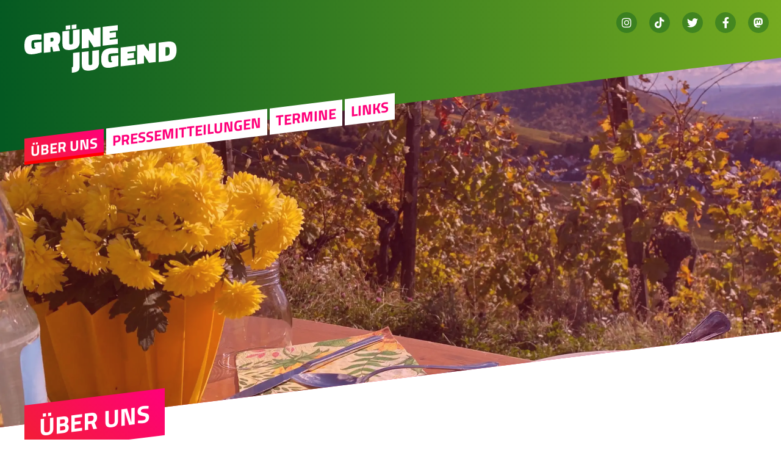

--- FILE ---
content_type: text/html; charset=UTF-8
request_url: https://gj-rems-murr.de/
body_size: 9614
content:
<!doctype html>
<html lang="de">
<head>
	<meta charset="UTF-8" />
	<meta name="viewport" content="width=device-width, initial-scale=1" />
	
	<link rel="icon" type="image/svg+xml" href="https://gj-rems-murr.de/wp-content/themes/gj21/lib/images/icons/favicon.svg">
	<link rel="alternate icon" type="image/png" sizes="32x32" href="https://gj-rems-murr.de/wp-content/themes/gj21/lib/images/icons/favicon-32x32.png">
	<link rel="alternate icon" type="image/png" sizes="16x16" href="https://gj-rems-murr.de/wp-content/themes/gj21/lib/images/icons/favicon-16x16.png">
	<link rel="alternate icon" href="https://gj-rems-murr.de/wp-content/themes/gj21/lib/images/icons/favicon.ico">
	
	<link rel="apple-touch-icon" sizes="180x180" href="https://gj-rems-murr.de/wp-content/themes/gj21/lib/images/icons/apple-touch-icon.png">
	<link rel="mask-icon" href="https://gj-rems-murr.de/wp-content/themes/gj21/lib/images/icons/safari-pinned-tab.svg" color="#5bbad5">
	
	<meta name="theme-color" content="#ffffff">	
	
	<meta name='robots' content='index, follow, max-image-preview:large, max-snippet:-1, max-video-preview:-1' />

	<!-- This site is optimized with the Yoast SEO plugin v26.8 - https://yoast.com/product/yoast-seo-wordpress/ -->
	<title>Die Grüne Jugend Rems-Murr</title>
	<meta name="description" content="jung. grün. solidarisch. zwischen Rems und Murr - Wir, die Grüne Jugend Rems-Murr, sind eine bunte, vielfältige Gemeinschaft." />
	<link rel="canonical" href="https://gj-rems-murr.de/" />
	<meta property="og:locale" content="de_DE" />
	<meta property="og:type" content="website" />
	<meta property="og:title" content="Die Grüne Jugend Rems-Murr" />
	<meta property="og:description" content="jung. grün. solidarisch. zwischen Rems und Murr - Wir, die Grüne Jugend Rems-Murr, sind eine bunte, vielfältige Gemeinschaft." />
	<meta property="og:url" content="https://gj-rems-murr.de/" />
	<meta property="og:site_name" content="Grüne Jugend Rems-Murr" />
	<meta property="article:publisher" content="https://www.facebook.com/gjremsmurr" />
	<meta property="article:modified_time" content="2022-11-24T22:54:21+00:00" />
	<meta property="og:image" content="https://neu.gjrm.de/wp-content/uploads/2022/11/banner.webp" />
	<meta property="og:image:width" content="2400" />
	<meta property="og:image:height" content="2041" />
	<meta property="og:image:type" content="image/webp" />
	<meta name="twitter:card" content="summary_large_image" />
	<meta name="twitter:site" content="@GrueneJugendRMK" />
	<script type="application/ld+json" class="yoast-schema-graph">{"@context":"https://schema.org","@graph":[{"@type":"WebPage","@id":"https://gj-rems-murr.de/","url":"https://gj-rems-murr.de/","name":"Die Grüne Jugend Rems-Murr","isPartOf":{"@id":"https://gj-rems-murr.de/#website"},"about":{"@id":"https://gj-rems-murr.de/#organization"},"primaryImageOfPage":{"@id":"https://gj-rems-murr.de/#primaryimage"},"image":{"@id":"https://gj-rems-murr.de/#primaryimage"},"thumbnailUrl":"https://gj-rems-murr.de/wp-content/uploads/2022/11/banner.webp","datePublished":"2010-09-15T22:14:07+00:00","dateModified":"2022-11-24T22:54:21+00:00","description":"jung. grün. solidarisch. zwischen Rems und Murr - Wir, die Grüne Jugend Rems-Murr, sind eine bunte, vielfältige Gemeinschaft.","breadcrumb":{"@id":"https://gj-rems-murr.de/#breadcrumb"},"inLanguage":"de","potentialAction":[{"@type":"ReadAction","target":["https://gj-rems-murr.de/"]}]},{"@type":"ImageObject","inLanguage":"de","@id":"https://gj-rems-murr.de/#primaryimage","url":"https://gj-rems-murr.de/wp-content/uploads/2022/11/banner.webp","contentUrl":"https://gj-rems-murr.de/wp-content/uploads/2022/11/banner.webp","width":2400,"height":2041,"caption":"Blick über die Weinberge mit einer Chrysantheme im Topf im Vordergrund"},{"@type":"BreadcrumbList","@id":"https://gj-rems-murr.de/#breadcrumb","itemListElement":[{"@type":"ListItem","position":1,"name":"Startseite"}]},{"@type":"WebSite","@id":"https://gj-rems-murr.de/#website","url":"https://gj-rems-murr.de/","name":"Grüne Jugend Rems-Murr","description":"jung. grün. solidarisch. zwischen Rems und Murr","publisher":{"@id":"https://gj-rems-murr.de/#organization"},"alternateName":"GJRM","potentialAction":[{"@type":"SearchAction","target":{"@type":"EntryPoint","urlTemplate":"https://gj-rems-murr.de/?s={search_term_string}"},"query-input":{"@type":"PropertyValueSpecification","valueRequired":true,"valueName":"search_term_string"}}],"inLanguage":"de"},{"@type":"Organization","@id":"https://gj-rems-murr.de/#organization","name":"Grüne Jugend Rems-Murr","alternateName":"GJRM","url":"https://gj-rems-murr.de/","logo":{"@type":"ImageObject","inLanguage":"de","@id":"https://gj-rems-murr.de/#/schema/logo/image/","url":"https://gj-rems-murr.de/wp-content/uploads/2022/05/favicon.png","contentUrl":"https://gj-rems-murr.de/wp-content/uploads/2022/05/favicon.png","width":512,"height":512,"caption":"Grüne Jugend Rems-Murr"},"image":{"@id":"https://gj-rems-murr.de/#/schema/logo/image/"},"sameAs":["https://www.facebook.com/gjremsmurr","https://x.com/GrueneJugendRMK","https://www.instagram.com/gruene_jugend_rmk/"]}]}</script>
	<meta name="google-site-verification" content="KmpbRGKdO8ZzQjrmoPdTJ5fdkEFURGuPEdlAA4owO0E" />
	<!-- / Yoast SEO plugin. -->


<link rel="alternate" type="application/rss+xml" title="Grüne Jugend Rems-Murr &raquo; Feed" href="https://gj-rems-murr.de/feed/" />
<link rel="alternate" type="application/rss+xml" title="Grüne Jugend Rems-Murr &raquo; Kommentar-Feed" href="https://gj-rems-murr.de/comments/feed/" />
<link rel="alternate" title="oEmbed (JSON)" type="application/json+oembed" href="https://gj-rems-murr.de/wp-json/oembed/1.0/embed?url=https%3A%2F%2Fgj-rems-murr.de%2F" />
<link rel="alternate" title="oEmbed (XML)" type="text/xml+oembed" href="https://gj-rems-murr.de/wp-json/oembed/1.0/embed?url=https%3A%2F%2Fgj-rems-murr.de%2F&#038;format=xml" />
<style id='wp-img-auto-sizes-contain-inline-css' type='text/css'>
img:is([sizes=auto i],[sizes^="auto," i]){contain-intrinsic-size:3000px 1500px}
/*# sourceURL=wp-img-auto-sizes-contain-inline-css */
</style>
<link rel='stylesheet' id='geoaddress_dicons-css' href='https://gj-rems-murr.de/wp-content/themes/gj21/lib/libs/geoaddress//iconfont/css/geoaddress.css?ver=6.9' type='text/css' media='all' />
<link rel='stylesheet' id='sbi_styles-css' href='https://gj-rems-murr.de/wp-content/plugins/instagram-feed/css/sbi-styles.min.css?ver=6.10.0' type='text/css' media='all' />
<link rel='stylesheet' id='wp-block-library-css' href='https://gj-rems-murr.de/wp-includes/css/dist/block-library/style.min.css?ver=6.9' type='text/css' media='all' />
<style id='wp-block-heading-inline-css' type='text/css'>
h1:where(.wp-block-heading).has-background,h2:where(.wp-block-heading).has-background,h3:where(.wp-block-heading).has-background,h4:where(.wp-block-heading).has-background,h5:where(.wp-block-heading).has-background,h6:where(.wp-block-heading).has-background{padding:1.25em 2.375em}h1.has-text-align-left[style*=writing-mode]:where([style*=vertical-lr]),h1.has-text-align-right[style*=writing-mode]:where([style*=vertical-rl]),h2.has-text-align-left[style*=writing-mode]:where([style*=vertical-lr]),h2.has-text-align-right[style*=writing-mode]:where([style*=vertical-rl]),h3.has-text-align-left[style*=writing-mode]:where([style*=vertical-lr]),h3.has-text-align-right[style*=writing-mode]:where([style*=vertical-rl]),h4.has-text-align-left[style*=writing-mode]:where([style*=vertical-lr]),h4.has-text-align-right[style*=writing-mode]:where([style*=vertical-rl]),h5.has-text-align-left[style*=writing-mode]:where([style*=vertical-lr]),h5.has-text-align-right[style*=writing-mode]:where([style*=vertical-rl]),h6.has-text-align-left[style*=writing-mode]:where([style*=vertical-lr]),h6.has-text-align-right[style*=writing-mode]:where([style*=vertical-rl]){rotate:180deg}
/*# sourceURL=https://gj-rems-murr.de/wp-includes/blocks/heading/style.min.css */
</style>
<style id='wp-block-paragraph-inline-css' type='text/css'>
.is-small-text{font-size:.875em}.is-regular-text{font-size:1em}.is-large-text{font-size:2.25em}.is-larger-text{font-size:3em}.has-drop-cap:not(:focus):first-letter{float:left;font-size:8.4em;font-style:normal;font-weight:100;line-height:.68;margin:.05em .1em 0 0;text-transform:uppercase}body.rtl .has-drop-cap:not(:focus):first-letter{float:none;margin-left:.1em}p.has-drop-cap.has-background{overflow:hidden}:root :where(p.has-background){padding:1.25em 2.375em}:where(p.has-text-color:not(.has-link-color)) a{color:inherit}p.has-text-align-left[style*="writing-mode:vertical-lr"],p.has-text-align-right[style*="writing-mode:vertical-rl"]{rotate:180deg}
/*# sourceURL=https://gj-rems-murr.de/wp-includes/blocks/paragraph/style.min.css */
</style>
<style id='global-styles-inline-css' type='text/css'>
:root{--wp--preset--aspect-ratio--square: 1;--wp--preset--aspect-ratio--4-3: 4/3;--wp--preset--aspect-ratio--3-4: 3/4;--wp--preset--aspect-ratio--3-2: 3/2;--wp--preset--aspect-ratio--2-3: 2/3;--wp--preset--aspect-ratio--16-9: 16/9;--wp--preset--aspect-ratio--9-16: 9/16;--wp--preset--color--black: #000000;--wp--preset--color--cyan-bluish-gray: #abb8c3;--wp--preset--color--white: #ffffff;--wp--preset--color--pale-pink: #f78da7;--wp--preset--color--vivid-red: #cf2e2e;--wp--preset--color--luminous-vivid-orange: #ff6900;--wp--preset--color--luminous-vivid-amber: #fcb900;--wp--preset--color--light-green-cyan: #7bdcb5;--wp--preset--color--vivid-green-cyan: #00d084;--wp--preset--color--pale-cyan-blue: #8ed1fc;--wp--preset--color--vivid-cyan-blue: #0693e3;--wp--preset--color--vivid-purple: #9b51e0;--wp--preset--gradient--vivid-cyan-blue-to-vivid-purple: linear-gradient(135deg,rgb(6,147,227) 0%,rgb(155,81,224) 100%);--wp--preset--gradient--light-green-cyan-to-vivid-green-cyan: linear-gradient(135deg,rgb(122,220,180) 0%,rgb(0,208,130) 100%);--wp--preset--gradient--luminous-vivid-amber-to-luminous-vivid-orange: linear-gradient(135deg,rgb(252,185,0) 0%,rgb(255,105,0) 100%);--wp--preset--gradient--luminous-vivid-orange-to-vivid-red: linear-gradient(135deg,rgb(255,105,0) 0%,rgb(207,46,46) 100%);--wp--preset--gradient--very-light-gray-to-cyan-bluish-gray: linear-gradient(135deg,rgb(238,238,238) 0%,rgb(169,184,195) 100%);--wp--preset--gradient--cool-to-warm-spectrum: linear-gradient(135deg,rgb(74,234,220) 0%,rgb(151,120,209) 20%,rgb(207,42,186) 40%,rgb(238,44,130) 60%,rgb(251,105,98) 80%,rgb(254,248,76) 100%);--wp--preset--gradient--blush-light-purple: linear-gradient(135deg,rgb(255,206,236) 0%,rgb(152,150,240) 100%);--wp--preset--gradient--blush-bordeaux: linear-gradient(135deg,rgb(254,205,165) 0%,rgb(254,45,45) 50%,rgb(107,0,62) 100%);--wp--preset--gradient--luminous-dusk: linear-gradient(135deg,rgb(255,203,112) 0%,rgb(199,81,192) 50%,rgb(65,88,208) 100%);--wp--preset--gradient--pale-ocean: linear-gradient(135deg,rgb(255,245,203) 0%,rgb(182,227,212) 50%,rgb(51,167,181) 100%);--wp--preset--gradient--electric-grass: linear-gradient(135deg,rgb(202,248,128) 0%,rgb(113,206,126) 100%);--wp--preset--gradient--midnight: linear-gradient(135deg,rgb(2,3,129) 0%,rgb(40,116,252) 100%);--wp--preset--font-size--small: 13px;--wp--preset--font-size--medium: 20px;--wp--preset--font-size--large: 36px;--wp--preset--font-size--x-large: 42px;--wp--preset--spacing--20: 0.44rem;--wp--preset--spacing--30: 0.67rem;--wp--preset--spacing--40: 1rem;--wp--preset--spacing--50: 1.5rem;--wp--preset--spacing--60: 2.25rem;--wp--preset--spacing--70: 3.38rem;--wp--preset--spacing--80: 5.06rem;--wp--preset--shadow--natural: 6px 6px 9px rgba(0, 0, 0, 0.2);--wp--preset--shadow--deep: 12px 12px 50px rgba(0, 0, 0, 0.4);--wp--preset--shadow--sharp: 6px 6px 0px rgba(0, 0, 0, 0.2);--wp--preset--shadow--outlined: 6px 6px 0px -3px rgb(255, 255, 255), 6px 6px rgb(0, 0, 0);--wp--preset--shadow--crisp: 6px 6px 0px rgb(0, 0, 0);}:where(.is-layout-flex){gap: 0.5em;}:where(.is-layout-grid){gap: 0.5em;}body .is-layout-flex{display: flex;}.is-layout-flex{flex-wrap: wrap;align-items: center;}.is-layout-flex > :is(*, div){margin: 0;}body .is-layout-grid{display: grid;}.is-layout-grid > :is(*, div){margin: 0;}:where(.wp-block-columns.is-layout-flex){gap: 2em;}:where(.wp-block-columns.is-layout-grid){gap: 2em;}:where(.wp-block-post-template.is-layout-flex){gap: 1.25em;}:where(.wp-block-post-template.is-layout-grid){gap: 1.25em;}.has-black-color{color: var(--wp--preset--color--black) !important;}.has-cyan-bluish-gray-color{color: var(--wp--preset--color--cyan-bluish-gray) !important;}.has-white-color{color: var(--wp--preset--color--white) !important;}.has-pale-pink-color{color: var(--wp--preset--color--pale-pink) !important;}.has-vivid-red-color{color: var(--wp--preset--color--vivid-red) !important;}.has-luminous-vivid-orange-color{color: var(--wp--preset--color--luminous-vivid-orange) !important;}.has-luminous-vivid-amber-color{color: var(--wp--preset--color--luminous-vivid-amber) !important;}.has-light-green-cyan-color{color: var(--wp--preset--color--light-green-cyan) !important;}.has-vivid-green-cyan-color{color: var(--wp--preset--color--vivid-green-cyan) !important;}.has-pale-cyan-blue-color{color: var(--wp--preset--color--pale-cyan-blue) !important;}.has-vivid-cyan-blue-color{color: var(--wp--preset--color--vivid-cyan-blue) !important;}.has-vivid-purple-color{color: var(--wp--preset--color--vivid-purple) !important;}.has-black-background-color{background-color: var(--wp--preset--color--black) !important;}.has-cyan-bluish-gray-background-color{background-color: var(--wp--preset--color--cyan-bluish-gray) !important;}.has-white-background-color{background-color: var(--wp--preset--color--white) !important;}.has-pale-pink-background-color{background-color: var(--wp--preset--color--pale-pink) !important;}.has-vivid-red-background-color{background-color: var(--wp--preset--color--vivid-red) !important;}.has-luminous-vivid-orange-background-color{background-color: var(--wp--preset--color--luminous-vivid-orange) !important;}.has-luminous-vivid-amber-background-color{background-color: var(--wp--preset--color--luminous-vivid-amber) !important;}.has-light-green-cyan-background-color{background-color: var(--wp--preset--color--light-green-cyan) !important;}.has-vivid-green-cyan-background-color{background-color: var(--wp--preset--color--vivid-green-cyan) !important;}.has-pale-cyan-blue-background-color{background-color: var(--wp--preset--color--pale-cyan-blue) !important;}.has-vivid-cyan-blue-background-color{background-color: var(--wp--preset--color--vivid-cyan-blue) !important;}.has-vivid-purple-background-color{background-color: var(--wp--preset--color--vivid-purple) !important;}.has-black-border-color{border-color: var(--wp--preset--color--black) !important;}.has-cyan-bluish-gray-border-color{border-color: var(--wp--preset--color--cyan-bluish-gray) !important;}.has-white-border-color{border-color: var(--wp--preset--color--white) !important;}.has-pale-pink-border-color{border-color: var(--wp--preset--color--pale-pink) !important;}.has-vivid-red-border-color{border-color: var(--wp--preset--color--vivid-red) !important;}.has-luminous-vivid-orange-border-color{border-color: var(--wp--preset--color--luminous-vivid-orange) !important;}.has-luminous-vivid-amber-border-color{border-color: var(--wp--preset--color--luminous-vivid-amber) !important;}.has-light-green-cyan-border-color{border-color: var(--wp--preset--color--light-green-cyan) !important;}.has-vivid-green-cyan-border-color{border-color: var(--wp--preset--color--vivid-green-cyan) !important;}.has-pale-cyan-blue-border-color{border-color: var(--wp--preset--color--pale-cyan-blue) !important;}.has-vivid-cyan-blue-border-color{border-color: var(--wp--preset--color--vivid-cyan-blue) !important;}.has-vivid-purple-border-color{border-color: var(--wp--preset--color--vivid-purple) !important;}.has-vivid-cyan-blue-to-vivid-purple-gradient-background{background: var(--wp--preset--gradient--vivid-cyan-blue-to-vivid-purple) !important;}.has-light-green-cyan-to-vivid-green-cyan-gradient-background{background: var(--wp--preset--gradient--light-green-cyan-to-vivid-green-cyan) !important;}.has-luminous-vivid-amber-to-luminous-vivid-orange-gradient-background{background: var(--wp--preset--gradient--luminous-vivid-amber-to-luminous-vivid-orange) !important;}.has-luminous-vivid-orange-to-vivid-red-gradient-background{background: var(--wp--preset--gradient--luminous-vivid-orange-to-vivid-red) !important;}.has-very-light-gray-to-cyan-bluish-gray-gradient-background{background: var(--wp--preset--gradient--very-light-gray-to-cyan-bluish-gray) !important;}.has-cool-to-warm-spectrum-gradient-background{background: var(--wp--preset--gradient--cool-to-warm-spectrum) !important;}.has-blush-light-purple-gradient-background{background: var(--wp--preset--gradient--blush-light-purple) !important;}.has-blush-bordeaux-gradient-background{background: var(--wp--preset--gradient--blush-bordeaux) !important;}.has-luminous-dusk-gradient-background{background: var(--wp--preset--gradient--luminous-dusk) !important;}.has-pale-ocean-gradient-background{background: var(--wp--preset--gradient--pale-ocean) !important;}.has-electric-grass-gradient-background{background: var(--wp--preset--gradient--electric-grass) !important;}.has-midnight-gradient-background{background: var(--wp--preset--gradient--midnight) !important;}.has-small-font-size{font-size: var(--wp--preset--font-size--small) !important;}.has-medium-font-size{font-size: var(--wp--preset--font-size--medium) !important;}.has-large-font-size{font-size: var(--wp--preset--font-size--large) !important;}.has-x-large-font-size{font-size: var(--wp--preset--font-size--x-large) !important;}
/*# sourceURL=global-styles-inline-css */
</style>

<style id='classic-theme-styles-inline-css' type='text/css'>
/*! This file is auto-generated */
.wp-block-button__link{color:#fff;background-color:#32373c;border-radius:9999px;box-shadow:none;text-decoration:none;padding:calc(.667em + 2px) calc(1.333em + 2px);font-size:1.125em}.wp-block-file__button{background:#32373c;color:#fff;text-decoration:none}
/*# sourceURL=/wp-includes/css/classic-themes.min.css */
</style>
<link rel='stylesheet' id='contact-form-7-css' href='https://gj-rems-murr.de/wp-content/plugins/contact-form-7/includes/css/styles.css?ver=6.1.4' type='text/css' media='all' />
<link rel='stylesheet' id='gj21-style-css' href='https://gj-rems-murr.de/wp-content/themes/gj21/style.css?ver=1.05' type='text/css' media='all' />
<link rel='stylesheet' id='fontawesome-css' href='https://gj-rems-murr.de/wp-content/themes/gj21/lib/fonts/font-awesome/css/all.min.css?ver=6.9' type='text/css' media='all' />
<script type="text/javascript" src="https://gj-rems-murr.de/wp-includes/js/jquery/jquery.min.js?ver=3.7.1" id="jquery-core-js"></script>
<script type="text/javascript" src="https://gj-rems-murr.de/wp-includes/js/jquery/jquery-migrate.min.js?ver=3.4.1" id="jquery-migrate-js"></script>
<script type="text/javascript" src="https://gj-rems-murr.de/wp-content/themes/gj21/lib/js/scripts.js?ver=1.05" id="gj21-js-js"></script>
<link rel="https://api.w.org/" href="https://gj-rems-murr.de/wp-json/" /><link rel="alternate" title="JSON" type="application/json" href="https://gj-rems-murr.de/wp-json/wp/v2/pages/2" /><link rel="EditURI" type="application/rsd+xml" title="RSD" href="https://gj-rems-murr.de/xmlrpc.php?rsd" />
<link rel='shortlink' href='https://gj-rems-murr.de/' />
<link rel="icon" href="https://gj-rems-murr.de/wp-content/uploads/2022/05/cropped-favicon-32x32.png" sizes="32x32" />
<link rel="icon" href="https://gj-rems-murr.de/wp-content/uploads/2022/05/cropped-favicon-192x192.png" sizes="192x192" />
<link rel="apple-touch-icon" href="https://gj-rems-murr.de/wp-content/uploads/2022/05/cropped-favicon-180x180.png" />
<meta name="msapplication-TileImage" content="https://gj-rems-murr.de/wp-content/uploads/2022/05/cropped-favicon-270x270.png" />
		<style type="text/css" id="wp-custom-css">
			nav#social-navigation ul li a:after {
	margin-right: 20px !important;
}

nav#social-navigation ul li:last-child a:after {
	margin-right: 0 !important;
}

nav#social-navigation ul li.mastodon a:after {
    content: '\f4f6';
}

/* FORMS */

/* Pretty input text fields */

.wpcf7-form-control-wrap input[type="text"], .wpcf7-form-control-wrap input[type="email"], .wpcf7-form-control-wrap input[type="tel"], .wpcf7-textarea{
	width: 100%;
	padding: 0.8rem 1rem;
	
	border: 1px solid #ddd;
	border-radius: 3px;
	background: none repeat scroll 0 0 #fafafa;
	-webkit-box-shadow: inset 0 1px 1px rgba(0,0,0,0.075);
	-moz-box-shadow: inset 0 1px 1px rgba(0,0,0,0.075);
	box-shadow: inset 0 1px 1px rgba(0,0,0,0.075);
	-webkit-transition: border linear .2s,box-shadow linear .2s;
	-moz-transition: border linear .2s,box-shadow linear .2s;
	-o-transition: border linear .2s,box-shadow linear .2s;
	transition: border linear .2s,box-shadow linear .2s;
}

.wpcf7-form label {
	font-weight: bold;
}

/* Submit button */

.wpcf7-submit {
	margin-top: 20px;
	
	font-size: 1.1em;
	
	border: 0;
	display: inline-block;
	background: var(--gradient-magenta);
	color: #fff;
	font-weight: var(--textfont-weight-bold);
	text-transform: uppercase;
	padding: 0.5rem 1rem;
	transform: skewX(-7deg);
	transform-origin: top left;
	transition: all 0.3s;
	border-radius: 0;
}

/* Remove margin from agreement checkbox */

.wpcf7-list-item {
	margin: 0;
}

/* Proper space and styling within checkbox items */

.wpcf7-list-item label {
	display: flex;
	gap: 15px;
}

.wpcf7-list-item input[type="checkbox"] {
	margin: 4px 0 0 0;
	width: 13px;
	height: 13px;
	font-size: 1.1em;
}

/* SOCIAL LINKS */

div.textcontent ul li.wp-social-link::before {
	content: "" !important;
}

div.textcontent ul li.wp-social-link {
	padding: 0;
}

/* VORSTAND PAGE CUSTOMIZATION */
/* This is required because the theme does not allow for headings without padding or margins */

.no-margin {
	margin: 0;
}

.no-padding {
	padding: 0;
}

.subtitle {
	padding: 0 0 2em 0;
}

/* Adjust stacking of media boxes on mobile */

@media (max-width: 600px) {
	.wp-block-media-text.is-stacked-on-mobile {
		gap: 3rem;
	}
}		</style>
			
</head>
<body class="home wp-singular page-template page-template-home page-template-home-php page page-id-2 page-parent wp-theme-gj21">
	
<header id="siteheader">

	<div id="logo">
		<a href="https://gj-rems-murr.de" title="Zur Startseite"><img src="https://gj-rems-murr.de/wp-content/themes/gj21/lib/images/gjlogo.svg" alt="Grüne Jugend Rems-Murr" /></a>
		<span></span>
	</div>
	
	
	<button id="mobilenav">Menü</button>
	
	<div id="headernavs">
		
		<button id="mobilenav_close"></button>





	<nav id="site-navigation" class="primary-navigation" role="navigation" aria-label="Hauptmenü">
		<ul><li id="menu-item-1158" class="menu-item menu-item-type-post_type menu-item-object-page menu-item-home current-menu-item page_item page-item-2 current_page_item menu-item-has-children menu-item-1158"><a href="https://gj-rems-murr.de/" aria-current="page">Über Uns</a>
<ul class="sub-menu">
	<li id="menu-item-1159" class="menu-item menu-item-type-post_type menu-item-object-page menu-item-1159"><a href="https://gj-rems-murr.de/wir-die-gruene-jugend-rems-murr/vorstand/">Vorstand</a></li>
	<li id="menu-item-1161" class="menu-item menu-item-type-post_type menu-item-object-page menu-item-1161"><a href="https://gj-rems-murr.de/galerie/">Galerie</a></li>
	<li id="menu-item-1160" class="menu-item menu-item-type-post_type menu-item-object-page menu-item-1160"><a href="https://gj-rems-murr.de/aktiv-werden/">aktiv werden!</a></li>
	<li id="menu-item-1972" class="menu-item menu-item-type-post_type menu-item-object-page menu-item-1972"><a href="https://gj-rems-murr.de/satzung/">Satzung</a></li>
	<li id="menu-item-1803" class="menu-item menu-item-type-post_type menu-item-object-page menu-item-1803"><a href="https://gj-rems-murr.de/die-gruene-jugend-baden-wuerttmberg/">Die Grüne Jugend Baden-Württemberg</a></li>
</ul>
</li>
<li id="menu-item-1761" class="menu-item menu-item-type-taxonomy menu-item-object-category menu-item-has-children menu-item-1761"><a href="https://gj-rems-murr.de/category/pressemitteilungen/">Pressemitteilungen</a>
<ul class="sub-menu">
	<li id="menu-item-1762" class="menu-item menu-item-type-post_type menu-item-object-page menu-item-1762"><a href="https://gj-rems-murr.de/presseteam/">Presseteam</a></li>
</ul>
</li>
<li id="menu-item-1164" class="menu-item menu-item-type-post_type menu-item-object-page menu-item-has-children menu-item-1164"><a href="https://gj-rems-murr.de/termine/">Termine</a>
<ul class="sub-menu">
	<li id="menu-item-1791" class="menu-item menu-item-type-post_type menu-item-object-page menu-item-1791"><a href="https://gj-rems-murr.de/termine/">Grüne Jugend Rems-Murr</a></li>
	<li id="menu-item-1780" class="menu-item menu-item-type-post_type menu-item-object-page menu-item-1780"><a href="https://gj-rems-murr.de/termine/termine-des-gruenen-kreisverbands/">Grüner Kreisverband Rems-Murr</a></li>
	<li id="menu-item-1790" class="menu-item menu-item-type-post_type menu-item-object-page menu-item-1790"><a href="https://gj-rems-murr.de/termine-von-petra-haeffner-mdl/">Petra Häffner MdL</a></li>
	<li id="menu-item-1784" class="menu-item menu-item-type-post_type menu-item-object-page menu-item-1784"><a href="https://gj-rems-murr.de/termine-von-ralf-nentwich/">Ralf Nentwich MdL</a></li>
	<li id="menu-item-1787" class="menu-item menu-item-type-post_type menu-item-object-page menu-item-1787"><a href="https://gj-rems-murr.de/termine-von-swantje-sperling-mdl/">Swantje Sperling MdL</a></li>
</ul>
</li>
<li id="menu-item-1165" class="menu-item menu-item-type-post_type menu-item-object-page menu-item-1165"><a href="https://gj-rems-murr.de/links/">Links</a></li>
</ul>	</nav><!-- #site-navigation -->



		<div id="metanav">
			
			
				
			
					<nav id="social-navigation" role="navigation" aria-label="Sozialmenü">
				<ul><li id="menu-item-1525" class="instagram menu-item menu-item-type-custom menu-item-object-custom menu-item-1525"><a href="https://instagram.com/Gruene_Jugend_RMK">Instagram</a></li>
<li id="menu-item-2032" class="tiktok menu-item menu-item-type-custom menu-item-object-custom menu-item-2032"><a href="https://www.tiktok.com/@gj.rems.murr">Tiktok</a></li>
<li id="menu-item-1526" class="twitter menu-item menu-item-type-custom menu-item-object-custom menu-item-1526"><a href="https://twitter.com/GrueneJugendRMK">Twitter</a></li>
<li id="menu-item-1839" class="facebook menu-item menu-item-type-custom menu-item-object-custom menu-item-1839"><a href="https://facebook.com/gjremsmurr">Facebook</a></li>
<li id="menu-item-1528" class="mastodon menu-item menu-item-type-custom menu-item-object-custom menu-item-1528"><a href="https://gruene.social/@Gruene_Jugend_RMK">Mastodon</a></li>
</ul>			</nav><!-- #meta-navigation -->
			
			

			
			
		</div>

		<form role="search" method="get" class="searchform" action="https://gj-rems-murr.de">
			<input type="text" name="s" class="seachphrase" id="searchinput" placeholder="Suchbegriff eingeben ...">
		</form>
	
	</div><!-- headernavs -->	
	
</header><!-- siteheader -->



<div id="hero" style="--bgimg: url('https://gj-rems-murr.de/wp-content/uploads/2022/11/banner.webp')">
</div>
	
<div id="container">
	
	<h1 class="mainh1"><span>Über Uns</span></h1>
	
	<section id="intro" class="homesection">
		<div class="textcontent">
			
<h2 class="wp-block-heading">Wer wir sind und was wir wollen</h2>



<p class="has-medium-font-size">Wir, die Grüne Jugend Rems-Murr, sind eine bunte, vielfältige Gemeinschaft aus Schüler*innen, Azubis, Studierenden und FSJler*innen und Arbeitenden, deren Altersstruktur sich von 14 bis 28 erstreckt. Um die Gesellschaft nachhaltig zu verändern, wollen wir mit unserer Kreisgruppe durch politisches Arbeiten und direkten Aktionen ein transparentes Forum für Informations- und Bildungsarbeit im Rems-Murr-Kreis schaffen und unsere erarbeiteten Ziele in den Prozess der politischen Diskussion einführen.<br />Dafür verbinden wir aktive Öffentlichkeitsarbeit, die eigene, inhaltliche Auseinandersetzung mit den verschiedensten Themen und viel Spaß miteinander, wodurch wir auf eine erfolgreiche Zeit voller gelungener Aktionen, intensiver politischer Arbeit und mit vielen schönen Momenten zurückblicken können.<br />So gehen unsere Aktionen von veranstalteten Podiumsdiskussionen, den gemeinsamen Besuch von diversen Demonstrationen, Veranstaltungen zum Thema Rechtsextremismus oder Fair Trade-Kleidung, zu Marktständen zu Themen wie Lebensmittelverschwendung oder Energieberatung bis hin zur Veranstaltung von &#8222;Sensation-Green&#8220;-Partys.<br />Wenn du Fragen, Anregungen oder Kritik an uns loswerden möchtest, dann schreib uns doch einfach eine Mail an die Sprecher*innen:</p>



<p class="has-text-align-center has-black-color has-text-color has-medium-font-size"><a href="https://neu.gjrm.de/wir-die-gruene-jugend-rems-murr/vorstand/">Sara Schmalzried &amp; <span style="font-size: revert;">Felix Rosenfeldt</span></a></p>
		</div>
	</section>
	
	
	
	
			<section id="machmit" class="homesection">
		<h2>Mach mit!</h2>
		<nav>
		<ul><li id="menu-item-1797" class="menu-item menu-item-type-post_type menu-item-object-page menu-item-1797"><a href="https://gj-rems-murr.de/aktiv-werden/">aktiv werden!</a></li>
<li id="menu-item-1974" class="menu-item menu-item-type-post_type menu-item-object-page menu-item-1974"><a href="https://gj-rems-murr.de/satzung/">Unsere Satzung</a></li>
</ul>		</nav>			
	</section>
		



			<section id="news" class="homesection">
		<h2>Pressemitteilungen</h2>
	<br><br>
		<div class="articlecontainer">
	
		        <article>
		        <a href="https://gj-rems-murr.de/2036/politischer-austausch-der-gruenen-jugend-rems-murr-mit-ricarda-lang/">
			    			    <div class="content">
						<span class="thedate">8. Dezember 2024</span>
						   
	        <h3>Politischer Austausch der Grünen Jugend Rems-Murr mit Ricarda Lang</h3>
	        <p>Am 11. Dezember trifft sich die Grüne Jugend Rems-Murr und die Grüne Jugend Ostalb mit Ricarda Lang zu einem politischen Austausch. Die Veranstaltung findet in Waiblingen im Rahmen eines gemeinsamen Essens statt. Ricarda stammt aus der Region und war in den vergangenen zweieinhalb Jahre eine der beiden Bundesvorsitzenden von Bündnis 90/Die Grünen, nachdem sie zuvor [&hellip;]</p>
			    </div><!-- content -->
	        </a>
	        <a href="https://gj-rems-murr.de/2036/politischer-austausch-der-gruenen-jugend-rems-murr-mit-ricarda-lang/" class="more">Weiterlesen →</a>
	        </article>
	        
	    	        <article>
		        <a href="https://gj-rems-murr.de/2005/statement-zum-ruecktritt-des-vorstands-der-gruenen-jugend-und-der-gruenen/">
			    <img width="350" height="350" src="https://gj-rems-murr.de/wp-content/uploads/2024/09/461428363_18013834556556666_2469154549338499246_n-350x350.jpg" class="attachment-news size-news wp-post-image" alt="" decoding="async" loading="lazy" srcset="https://gj-rems-murr.de/wp-content/uploads/2024/09/461428363_18013834556556666_2469154549338499246_n-350x350.jpg 350w, https://gj-rems-murr.de/wp-content/uploads/2024/09/461428363_18013834556556666_2469154549338499246_n-300x300.jpg 300w, https://gj-rems-murr.de/wp-content/uploads/2024/09/461428363_18013834556556666_2469154549338499246_n-1024x1024.jpg 1024w, https://gj-rems-murr.de/wp-content/uploads/2024/09/461428363_18013834556556666_2469154549338499246_n-150x150.jpg 150w, https://gj-rems-murr.de/wp-content/uploads/2024/09/461428363_18013834556556666_2469154549338499246_n-768x768.jpg 768w, https://gj-rems-murr.de/wp-content/uploads/2024/09/461428363_18013834556556666_2469154549338499246_n-600x600.jpg 600w, https://gj-rems-murr.de/wp-content/uploads/2024/09/461428363_18013834556556666_2469154549338499246_n.jpg 1080w" sizes="auto, (max-width: 350px) 100vw, 350px" />			    <div class="content">
						<span class="thedate">27. September 2024</span>
						   
	        <h3>Statement zum Rücktritt des Vorstands der Grünen Jugend und der Grünen</h3>
	        <p>Bündnis 90/Die Grünen steht aktuell in der größten Krise seit Beginn ihrer Geschichte. Die vergangene Europawahl sowie die Landtagswahlen in Brandenburg, Thüringen und Sachsen haben gezeigt, dass wir jetzt einen Wandel in unserer Partei brauchen. Sichtlich haben wir es nicht geschafft, die Menschen mitzunehmen und an politischen Entscheidungen teilhaben zu lassen. Unser einstmals großes grünes [&hellip;]</p>
			    </div><!-- content -->
	        </a>
	        <a href="https://gj-rems-murr.de/2005/statement-zum-ruecktritt-des-vorstands-der-gruenen-jugend-und-der-gruenen/" class="more">Weiterlesen →</a>
	        </article>
	        
	    	        <article>
		        <a href="https://gj-rems-murr.de/1500/zukunftsgerichtete-energiepolitik/">
			    			    <div class="content">
						<span class="thedate">7. September 2022</span>
						   
	        <h3><strong>Grüne Jugend Rems-Murr fordert zukunftsgerichtete Energiepolitik</strong></h3>
	        <p>Im Zuge der sich zuspitzenden Energiekrise fordert die Grüne Jugend Rems-Murr eine zukunftsgerichtete Energiepolitik. „Der Anstieg der Energiepreise verdeutlicht unsere Abhängigkeit von Gas- und Ölimporten“, so die Sprecherin Sara Schmalzried. Mittelfristig müsse Strom annähernd vollständig aus erneuerbaren Quellen erzeugt werden. Laut dem Sprecher Max Raucamp könne nur so eine wirklich stabile und kostengünstige Stromversorgung garantiert [&hellip;]</p>
			    </div><!-- content -->
	        </a>
	        <a href="https://gj-rems-murr.de/1500/zukunftsgerichtete-energiepolitik/" class="more">Weiterlesen →</a>
	        </article>
	        
	     
		</div>
		
		<a href="https://gj-rems-murr.de/category/pressemitteilungen/" class="more">Mehr →</a>
	</section>	
		
	
	
				
		
			
				
		
		
		  
  
  
  
</div><!--container-->  


	
	
	<footer id="sitefooter">
	<div id="sitefooter_inner">
		
		<div class="textcontent">
			<p>
				GRÜNE JUGEND Rems-Murr<br />
Mittlere Sackgasse 19-21<br />
71332 Waiblingen<br />
Telefon: 07151 1693412<br />
E-Mail: <a href="mailto:vorstand@gjrm.de">vorstand[at]gjrm.de</a>			</p>
		</div>
		
				<nav id="footernavi">
			<ul><li id="menu-item-1806" class="menu-item menu-item-type-custom menu-item-object-custom menu-item-1806"><a href="http://www.gruene-rems-murr.de">B90/Die Grünen Kreisverband Rems-Murr</a></li>
<li id="menu-item-1807" class="menu-item menu-item-type-custom menu-item-object-custom menu-item-1807"><a href="https://gjbw.de">Grüne Jugend Baden-Württemberg</a></li>
<li id="menu-item-1808" class="menu-item menu-item-type-custom menu-item-object-custom menu-item-1808"><a href="https://gruene-jugend.de">Grüne Jugend Bundesverband</a></li>
<li id="menu-item-1765" class="menu-item menu-item-type-post_type menu-item-object-page menu-item-1765"><a href="https://gj-rems-murr.de/impressum/">Impressum</a></li>
<li id="menu-item-1766" class="menu-item menu-item-type-post_type menu-item-object-page menu-item-privacy-policy menu-item-1766"><a rel="privacy-policy" href="https://gj-rems-murr.de/datenschutz/">Datenschutz</a></li>
</ul>		</nav>	
				
				
		<div id="footercredits">
			<p><a href="https://gjtheme.gredax.de" target="_blank">Grüne Jugend Theme</a> von <a href="https://www.andreasgregor.de" target="_blank">Andreas Gregor</a></p>
		</div>
	</div>																
	</footer>
	

<script type="speculationrules">
{"prefetch":[{"source":"document","where":{"and":[{"href_matches":"/*"},{"not":{"href_matches":["/wp-*.php","/wp-admin/*","/wp-content/uploads/*","/wp-content/*","/wp-content/plugins/*","/wp-content/themes/gj21/*","/*\\?(.+)"]}},{"not":{"selector_matches":"a[rel~=\"nofollow\"]"}},{"not":{"selector_matches":".no-prefetch, .no-prefetch a"}}]},"eagerness":"conservative"}]}
</script>
<!-- Instagram Feed JS -->
<script type="text/javascript">
var sbiajaxurl = "https://gj-rems-murr.de/wp-admin/admin-ajax.php";
</script>
<script type="text/javascript" src="https://gj-rems-murr.de/wp-includes/js/dist/hooks.min.js?ver=dd5603f07f9220ed27f1" id="wp-hooks-js"></script>
<script type="text/javascript" src="https://gj-rems-murr.de/wp-includes/js/dist/i18n.min.js?ver=c26c3dc7bed366793375" id="wp-i18n-js"></script>
<script type="text/javascript" id="wp-i18n-js-after">
/* <![CDATA[ */
wp.i18n.setLocaleData( { 'text direction\u0004ltr': [ 'ltr' ] } );
//# sourceURL=wp-i18n-js-after
/* ]]> */
</script>
<script type="text/javascript" src="https://gj-rems-murr.de/wp-content/plugins/contact-form-7/includes/swv/js/index.js?ver=6.1.4" id="swv-js"></script>
<script type="text/javascript" id="contact-form-7-js-translations">
/* <![CDATA[ */
( function( domain, translations ) {
	var localeData = translations.locale_data[ domain ] || translations.locale_data.messages;
	localeData[""].domain = domain;
	wp.i18n.setLocaleData( localeData, domain );
} )( "contact-form-7", {"translation-revision-date":"2025-10-26 03:28:49+0000","generator":"GlotPress\/4.0.3","domain":"messages","locale_data":{"messages":{"":{"domain":"messages","plural-forms":"nplurals=2; plural=n != 1;","lang":"de"},"This contact form is placed in the wrong place.":["Dieses Kontaktformular wurde an der falschen Stelle platziert."],"Error:":["Fehler:"]}},"comment":{"reference":"includes\/js\/index.js"}} );
//# sourceURL=contact-form-7-js-translations
/* ]]> */
</script>
<script type="text/javascript" id="contact-form-7-js-before">
/* <![CDATA[ */
var wpcf7 = {
    "api": {
        "root": "https:\/\/gj-rems-murr.de\/wp-json\/",
        "namespace": "contact-form-7\/v1"
    }
};
//# sourceURL=contact-form-7-js-before
/* ]]> */
</script>
<script type="text/javascript" src="https://gj-rems-murr.de/wp-content/plugins/contact-form-7/includes/js/index.js?ver=6.1.4" id="contact-form-7-js"></script>

</body>
</html>

--- FILE ---
content_type: text/css
request_url: https://gj-rems-murr.de/wp-content/themes/gj21/lib/libs/geoaddress//iconfont/css/geoaddress.css?ver=6.9
body_size: 351
content:
/* Generated by Glyphter (http://www.glyphter.com) on  Thu Jul 15 2021*/
@font-face {
    font-family: 'geoaddress';
    src: url('../fonts/geoaddress.eot');
    src: url('../fonts/geoaddress.eot?#iefix') format('embedded-opentype'),
         url('../fonts/geoaddress.woff') format('woff'),
         url('../fonts/geoaddress.ttf') format('truetype'),
         url('../fonts/geoaddress.svg#geoaddress') format('svg');
    font-weight: normal;
    font-style: normal;
}
[class*='dashicons-ga-']:before{
	display: inline-block;
   font-family: 'geoaddress';
   font-style: normal;
   font-weight: normal;
   line-height: 1;
   -webkit-font-smoothing: antialiased;
   -moz-osx-font-smoothing: grayscale
}
.dashicons-ga-geoaddress:before{content:'\0041';}

--- FILE ---
content_type: text/css
request_url: https://gj-rems-murr.de/wp-content/themes/gj21/lib/css/fonts.css
body_size: 443
content:
/* titillium-web-regular - latin */
@font-face {
  font-family: 'Titillium Web';
  font-style: normal;
  font-weight: 400;
  src: url('../fonts/titillium-web-v9-latin/titillium-web-v9-latin-regular.eot'); /* IE9 Compat Modes */
  src: local(''),
       url('../fonts/titillium-web-v9-latin/titillium-web-v9-latin-regular.eot?#iefix') format('embedded-opentype'), /* IE6-IE8 */
       url('../fonts/titillium-web-v9-latin/titillium-web-v9-latin-regular.woff2') format('woff2'), /* Super Modern Browsers */
       url('../fonts/titillium-web-v9-latin/titillium-web-v9-latin-regular.woff') format('woff'), /* Modern Browsers */
       url('../fonts/titillium-web-v9-latin/titillium-web-v9-latin-regular.ttf') format('truetype'), /* Safari, Android, iOS */
       url('../fonts/titillium-web-v9-latin/titillium-web-v9-latin-regular.svg#TitilliumWeb') format('svg'); /* Legacy iOS */
}
/* titillium-web-italic - latin */
@font-face {
  font-family: 'Titillium Web';
  font-style: italic;
  font-weight: 400;
  src: url('../fonts/titillium-web-v9-latin/titillium-web-v9-latin-italic.eot'); /* IE9 Compat Modes */
  src: local(''),
       url('../fonts/titillium-web-v9-latin/titillium-web-v9-latin-italic.eot?#iefix') format('embedded-opentype'), /* IE6-IE8 */
       url('../fonts/titillium-web-v9-latin/titillium-web-v9-latin-italic.woff2') format('woff2'), /* Super Modern Browsers */
       url('../fonts/titillium-web-v9-latin/titillium-web-v9-latin-italic.woff') format('woff'), /* Modern Browsers */
       url('../fonts/titillium-web-v9-latin/titillium-web-v9-latin-italic.ttf') format('truetype'), /* Safari, Android, iOS */
       url('../fonts/titillium-web-v9-latin/titillium-web-v9-latin-italic.svg#TitilliumWeb') format('svg'); /* Legacy iOS */
}
/* titillium-web-700 - latin */
@font-face {
  font-family: 'Titillium Web';
  font-style: normal;
  font-weight: 700;
  src: url('../fonts/titillium-web-v9-latin/titillium-web-v9-latin-700.eot'); /* IE9 Compat Modes */
  src: local(''),
       url('../fonts/titillium-web-v9-latin/titillium-web-v9-latin-700.eot?#iefix') format('embedded-opentype'), /* IE6-IE8 */
       url('../fonts/titillium-web-v9-latin/titillium-web-v9-latin-700.woff2') format('woff2'), /* Super Modern Browsers */
       url('../fonts/titillium-web-v9-latin/titillium-web-v9-latin-700.woff') format('woff'), /* Modern Browsers */
       url('../fonts/titillium-web-v9-latin/titillium-web-v9-latin-700.ttf') format('truetype'), /* Safari, Android, iOS */
       url('../fonts/titillium-web-v9-latin/titillium-web-v9-latin-700.svg#TitilliumWeb') format('svg'); /* Legacy iOS */
}
/* titillium-web-700italic - latin */
@font-face {
  font-family: 'Titillium Web';
  font-style: italic;
  font-weight: 700;
  src: url('../fonts/titillium-web-v9-latin/titillium-web-v9-latin-700italic.eot'); /* IE9 Compat Modes */
  src: local(''),
       url('../fonts/titillium-web-v9-latin/titillium-web-v9-latin-700italic.eot?#iefix') format('embedded-opentype'), /* IE6-IE8 */
       url('../fonts/titillium-web-v9-latin/titillium-web-v9-latin-700italic.woff2') format('woff2'), /* Super Modern Browsers */
       url('../fonts/titillium-web-v9-latin/titillium-web-v9-latin-700italic.woff') format('woff'), /* Modern Browsers */
       url('../fonts/titillium-web-v9-latin/titillium-web-v9-latin-700italic.ttf') format('truetype'), /* Safari, Android, iOS */
       url('../fonts/titillium-web-v9-latin/titillium-web-v9-latin-700italic.svg#TitilliumWeb') format('svg'); /* Legacy iOS */
}
/* titillium-web-900 - latin */
@font-face {
  font-family: 'Titillium Web';
  font-style: normal;
  font-weight: 900;
  src: url('../fonts/titillium-web-v9-latin/titillium-web-v9-latin-900.eot'); /* IE9 Compat Modes */
  src: local(''),
       url('../fonts/titillium-web-v9-latin/titillium-web-v9-latin-900.eot?#iefix') format('embedded-opentype'), /* IE6-IE8 */
       url('../fonts/titillium-web-v9-latin/titillium-web-v9-latin-900.woff2') format('woff2'), /* Super Modern Browsers */
       url('../fonts/titillium-web-v9-latin/titillium-web-v9-latin-900.woff') format('woff'), /* Modern Browsers */
       url('../fonts/titillium-web-v9-latin/titillium-web-v9-latin-900.ttf') format('truetype'), /* Safari, Android, iOS */
       url('../fonts/titillium-web-v9-latin/titillium-web-v9-latin-900.svg#TitilliumWeb') format('svg'); /* Legacy iOS */
}